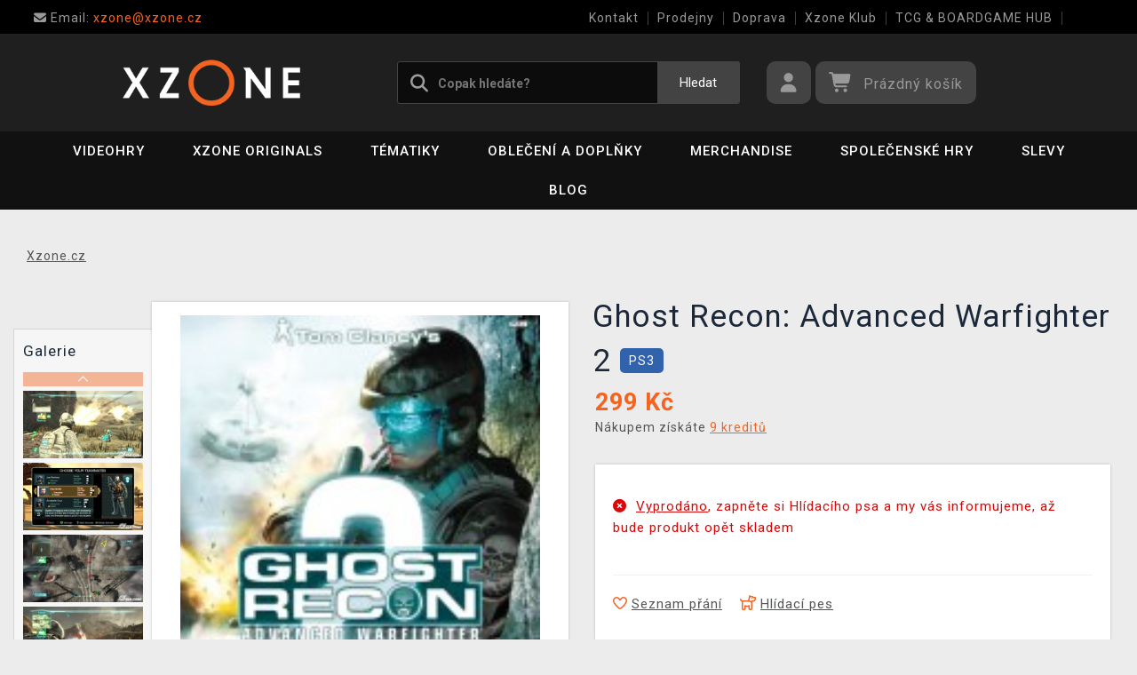

--- FILE ---
content_type: text/html; charset=utf-8
request_url: https://www.xzone.cz/ghost-recon-advanced-warfighter-2-ps3
body_size: 15987
content:
<!DOCTYPE html>
<html xmlns="http://www.w3.org/1999/xhtml" lang="cs" xml:lang="cs" dir="ltr">
<head>
<meta charset="utf-8">
<meta http-equiv="X-UA-Compatible" content="IE=edge">
<meta name="referrer" content="strict-origin-when-cross-origin">
<meta name="viewport" content="width=device-width, initial-scale=1, user-scalable=1, maximum-scale=5, minimum-scale=1">
<meta name="robots" content="all, follow, max-image-preview:large" />
<meta name="author" content="Xzone.cz">
<meta name="copyright" content="Xzone.cz">
<meta name="google-site-verification" content="XSvjMginOaO5bytMbWR1Rz6T9PgNFWXoEz2YF7-8olc">
<title>Ghost Recon: Advanced Warfighter 2 (PS3) - Xzone.cz</title>
<meta name="description" lang="cs" content="Ghost Recon: Advanced Warfighter 2 (PS3)  Pokračování úspěšné taktické akce nabízí vylepšení snad ve všech myslitelných parametrech. Tedy jak po stránce">
<meta name="keywords" lang="cs" content="Ghost Recon Advanced Warfighter 2, GRAW 2, Ghost Recon: Advanced Warfighter II, Ghost Recon Advanced Warfighter II, GRAW II, Tom Clancy's Ghost Recon Advanced Warfighter 2">
<meta property="fb:app_id" content="2405036122882845">
<meta property="og:image" content="https://cdn.xzone.cz/p/valecne/ghost-recon-advanced-warfighter-2/ghost-recon-advanced-warfighter-2-150w.png"><meta property="og:image:width" content="150">
<meta property="og:image:height" content="185">
<meta property="og:type" content="product">
<meta property="og:title" content="Ghost Recon: Advanced Warfighter 2 (PS3) - Xzone.cz">
<meta property="og:description" content="Ghost Recon: Advanced Warfighter 2 (PS3)  Pokračování úspěšné taktické akce nabízí vylepšení snad ve všech myslitelných parametrech. Tedy jak po stránce">
<meta property="og:url" content="https://www.xzone.cz/ghost-recon-advanced-warfighter-2-ps3">
<meta property="mkt" content="">
<meta property="ga" content="G-V3M2TZF602"><meta property="product:price:amount" content="299">
<meta property="product:price:currency" content="CZK">
<meta property="title_wo_store_name" content="Ghost Recon: Advanced Warfighter 2 (PS3)">
<meta property="title_short" content="Ghost Recon: Advanced Warfighter 2 (PS3) - Xzone.cz">
<meta property="description_short" content="Ghost Recon: Advanced Warfighter 2 (PS3)  Pokračování úspěšné taktické akce nabízí vylepšení snad ve všech myslitelných parametrech. Tedy jak po stránce">
<link rel="stylesheet" type="text/css" href="https://cdn.xzone.cz/css/font_awesome_5.8.1.css?v200" nonce="ecdf512e9e42f57d28992d5a4cd20500" />
<link rel="stylesheet" type="text/css" href="https://cdn.xzone.cz/css/bootstrap.css?v200" nonce="ecdf512e9e42f57d28992d5a4cd20500" />	
<link rel="stylesheet" type="text/css" href="https://cdn.xzone.cz/css/jquery-ui.min.css" nonce="ecdf512e9e42f57d28992d5a4cd20500" />
<link rel="stylesheet" type="text/css" href="https://cdn.xzone.cz/css/magnific-popup.css?v200" nonce="ecdf512e9e42f57d28992d5a4cd20500" />
<link rel="stylesheet" type="text/css" href="https://cdn.xzone.cz/css/custom.css?v332" nonce="ecdf512e9e42f57d28992d5a4cd20500" />
<link rel="stylesheet" type="text/css" href="https://cdn.xzone.cz/css/responsive.css?v206" nonce="ecdf512e9e42f57d28992d5a4cd20500" />
<link rel="stylesheet" type="text/css" href="https://cdn.xzone.cz/css/autocomplete.css?v200" nonce="ecdf512e9e42f57d28992d5a4cd20500" />
<link rel="stylesheet" type="text/css" href="https://cdn.xzone.cz/css/cookieconsent.css" nonce="ecdf512e9e42f57d28992d5a4cd20500" />
<link rel="stylesheet" type="text/css" href="https://cdn.xzone.cz/css/owl.carousel.css" nonce="ecdf512e9e42f57d28992d5a4cd20500" />
<link rel="stylesheet" type="text/css" href="https://cdn.xzone.cz/css/product.css?v225" nonce="ecdf512e9e42f57d28992d5a4cd20500" />
<link rel="stylesheet" type="text/css" href="https://cdn.xzone.cz/css/katalog.css?v227" nonce="ecdf512e9e42f57d28992d5a4cd20500" />
<link rel="stylesheet" type="text/css" href="https://cdn.xzone.cz/css/template.css?v206" nonce="ecdf512e9e42f57d28992d5a4cd20500" />
<link rel="apple-touch-icon" href="https://cdn.xzone.cz/images/favicons/apple-touch-icon_0.png">
<link rel="icon" type="image/png" sizes="32x32" href="https://cdn.xzone.cz/images/favicons/favicon-32x32_0.png">
<link rel="icon" type="image/png" sizes="16x16" href="https://cdn.xzone.cz/images/favicons/favicon-16x16_0.png">
<link rel="manifest" href="https://cdn.xzone.cz/images/favicons/site_0.webmanifest">
<link rel="mask-icon" href="https://cdn.xzone.cz/images/favicons/safari-pinned-tab_0.svg" color="#5bbad5">
<meta name="msapplication-TileColor" content="#da532c">
<meta name="theme-color" content="#000000">
</head>
	
	<body class="homepage" itemscope itemtype="https://schema.org/WebSite">
		<meta itemprop="url" content="https://www.xzone.cz/">		
		
	<!-- Header START -->
	<header class="navbar navbar-custom container-full-sm" id="header" search-service="elastic">
					<!-- Vrchni pruh hlavičky START -->
						<div class="header-top">
							<div class="container">
								<div class="row">
									<div class="col-md-6 col-sm-4 col-2"><div class="top-left-link left-side">
											<ul>
												<li class="info-link">
													<a href="mailto:xzone@xzone.cz" title="Email"><i class="fas fa-envelope"></i>
													<span> Email: </span>xzone@xzone.cz</a>
												</li>
											</ul>
										</div>	</div>
									<div class="col-md-6 col-sm-8 col-10">
										<div class="top-right-link right-side">
											<ul>
			
												<li class="info-link-grey">
													<a href="https://www.xzone.cz/contact_us.php" title="Jak nás kontaktovat">Kontakt</a>
												</li>
												<li class="info-link-grey">
													<a href="https://www.xzone.cz/prodejny.php" title="Seznam našich prodejen">Prodejny</a>
												</li>
												<li class="info-link-grey">
													<a href="https://www.xzone.cz/info.php#doprava_a_zpusob_platby" title="Způsoby doručení zboží">Doprava</a>
												</li>
												<li class="info-link-grey">
													<a href="https://www.xzone.cz/xzone-klub" title="Výhody pro registrované zákazníky">Xzone Klub</a>
												</li>
				
												<li class="info-link-grey">
													<a href="https://www.xzone.cz/herna-xzone-brno-klub" title="Herna Magic the Gathering v Brně">TCG & BOARDGAME HUB</a>
												</li>
												<li class="info-link-grey">
													<a href="https://www.xzone.cz/vykup-her.php" title="Výkup her (bazar)">Výkup her (bazar)</a>
												</li>
											</ul>
										</div>
									</div>
								</div>
							</div>
						</div>
						<!-- Vrchni pruh hlavičky END -->
						
				<!-- Prostřední pruh hlavičky START -->
				<div class="header-middle">
					<div class="container">
						<div class="row">
							<div class="col col-md-4 order-1-sm pr-0">
								<div class="header-middle-left">
									<div class="navbar-header">
										<a class="navbar-brand page-scroll" href="https://www.xzone.cz/">
											<img alt="Xzone.cz" title="Xzone.cz" src="https://cdn.xzone.cz/images/logos/logo_xzone_2023.png" class="main_logo" width="220" height="57"	>
											<input type="hidden" id="main_lang" value="cs">
											<input type="hidden" id="jazyk_z_url_s_lomitkem" value="">
											<input type="hidden" id="main_country" value="CZ">
											<input type="hidden" id="main_curr" value="CZK">
											<input type="hidden" id="main_curr_symbol" value="Kč">
											<input type="hidden" id="main_ammount_symbol" value="ks">
											<input type="hidden" id="store_id" value="0">
											<input type="hidden" id="store_name" value="Xzone.cz">
										</a> 
									</div>
								</div>
							</div>
							<div class="col-12 order-3-sm col-sm-12 col-md-4 search-holder">
								<div class="search">
									<div class="search-inner center-sm">
										<div class="row">
											<div class="col-xl-12">
												<div class="search-bg">
													<div class="row">
														<div class="col-12">
																<form method="GET" action="https://www.xzone.cz/katalog.php" id="search_form" itemprop="potentialAction" itemscope itemtype="https://schema.org/SearchAction">
																	<meta itemprop="target" content="https://www.xzone.cz/katalog.php?term={term}">
																	<div class="search-box">
																		<input itemprop="query-input" type="text" id="game" name="term" placeholder="Copak hledáte?" value="" autocomplete="off" maxlength="30">
																		<button id="search_button" title="Hledat" class="btn-grey">Hledat</button>
																		<i class="fas fa-search"></i>
																	</div>
																</form>
														</div>
													</div>
												</div>
											</div>
										</div>
									</div>
								</div>
							</div>
							<div class="col-md-4 order-2-sm right-nav"><div class="right-side header-right-link">
									<ul>
										<li class="account-icon">
											<a class="btn-grey-dark btn" title="Přihlaste se na svůj účet" id="login_btn"> 
												<i class="fas fa-user"></i>
											</a>							
										</li><li class="cart-icon">
										<div id="cart-inner">
											<a id="cartButton" class="btn-grey-dark btn"  rel="nofollow"> 
												<i class="fas fa-shopping-cart"></i>
												<span class="d-none d-lg-inline-block">&nbsp;<span id="cartSum" title="Pro splnění mise jej musíte naplnit">Prázdný košík</span></span>
											</a></div></li>
										<li class="side-toggle">
											<a class="navbar-toggle btn btn-grey collapsed" data-target=".navbar-collapse" id="navbar-toggle" data-toggle="collapse">
												<i class="fas fa-bars"></i>
											</a>
										</li>
									</ul>
								</div>
							</div>
						</div>
					</div>
				</div>
				<!-- Prostřední pruh hlavičky END --><!-- Spodní pruh hlavičky START -->
				<div class="header-bottom">
					<div class="container position-s">
						<div class="header-line">
							<div class="row">
								<div class="col-12 align-center left-sm position-initial">
									<div id="menu" class="navbar-collapse collapse">
										<ul class="nav navbar-nav">
											<li class="level">
												<div class="level-wrap">
												<a class="page-scroll" >Videohry</a>
												<i class="fas fa-plus opener"></i>
												</div>
												<div class="megamenu full mobile-sub-menu">
													<div class="menu-container">
														<div class="megamenu-inner">
															<div class="megamenu-inner-top">
																<div class="row">
																	<div class="col-lg-12">
																		<div class="row">
																			<div class="col-lg-3 level2 "><a href="https://www.xzone.cz/playstation"><span>PlayStation</span></a>
																				<ul class="sub-menu-level2 ">
																					<li class="level3 "><a href="https://www.xzone.cz/playstation-5-ps5-konzole">Konzole</a></li>
																					<li class="level3 "><a href="https://www.xzone.cz/playstation-5-ps5-hry">PS5 hry</a></li>
																					<li class="level3 "><a href="https://www.xzone.cz/playstation-4-ps4-hry">PS4 hry</a></li>
																					<li class="level3 "><a href="https://www.xzone.cz/playstation-5-ps5-hry?sort=date_desc&s=60&page=1&term=&c=718&f=JTdCJTIyZiUyMiUzQSU1QiUyMm1vcmUlM0FwcmVzYWxlJTIyJTVEJTdE">Předobjednávky</a></li>
																					<li class="level3 "><a href="https://www.xzone.cz/playstation-5-ps5-prislusenstvi">Příslušenství</a></li>
																					<li class="level3 "><a href="https://www.xzone.cz/katalog.php?p=1&s=60&term=&sort=price_desc&page=1&f=JTdCJTIyZiUyMiUzQSU1QiUyMjIlM0EyNTk4JTIyJTVEJTdE">PlayStation VR2</a></li>
																					<li class="level3 "><a href="https://www.xzone.cz/katalog.php?s=60&c=863&term=&sort=sells_desc&page=1&f=JTdCJTIyZiUyMiUzQSU1QiU1RCU3RA==">PlayStation Dárkové karty</a></li>
																					<li class="level3 "><a href="https://www.xzone.cz/katalog.php?page=1&c=714&term=&s=60&f=JTdCJTIyZiUyMiUzQSU1QiUyMm1vcmUlM0FiYXphciUyMiU1RCU3RA==">Bazarové hry</a></li>
																					<li class="level3 "><a href="https://www.xzone.cz/vykup-her.php">Výkup her (bazar)</a></li>
																				</ul>
																			</div>
																			<div class="col-lg-3 level2 "><a href="https://www.xzone.cz/nintendo"><span>Nintendo Switch</span></a>
																				<ul class="sub-menu-level2 ">
																					<li class="level3 "><a href="https://www.xzone.cz/nintendo-nintendo-switch-2?sort=date_desc&s=60&page=1&term=&c=1207">Nintendo Switch 2</a></li>
																					<li class="level3 "><a href="https://www.xzone.cz/nintendo-switch-2-switch-2-konzole?sort=date_desc&s=60&page=1&term=&c=1209">Konzole Switch 2</a></li>
																					<li class="level3 "><a href="https://www.xzone.cz/nintendo-switch-switch-konzole?sort=sells_desc&s=60&page=1&term=&c=486">Konzole Switch</a></li>
																					<li class="level3 "><a href="https://www.xzone.cz/nintendo-switch-2-switch-2-hry?sort=date_desc&s=60&page=1&term=&c=1208">Hry na Switch 2</a></li>
																					<li class="level3 "><a href="https://www.xzone.cz/nintendo-switch-switch-hry">Hry na Switch</a></li>
																					<li class="level3 "><a href="https://www.xzone.cz/nintendo-switch-switch-hry?sort=date_desc&s=60&page=1&term=&c=773&f=JTdCJTIyZiUyMiUzQSU1QiUyMm1vcmUlM0FiYXphciUyMiU1RCU3RA==">Bazarové hry</a></li>
																					<li class="level3 "><a href="https://www.xzone.cz/nintendo-switch-switch-hry?sort=date_desc&s=60&page=1&term=&c=773&f=JTdCJTIyZiUyMiUzQSU1QiUyMm1vcmUlM0FwcmVzYWxlJTIyJTVEJTdE">Předobjednávky</a></li>
																					<li class="level3 "><a href="https://www.xzone.cz/nintendo-switch-switch-prislusenstvi?sort=sells_desc&s=60&page=1&term=&c=496">Příslušenství</a></li>
																					<li class="level3 "><a href="https://www.xzone.cz/switch-prislusenstvi-pouzdra-a-obaly?sort=sells_desc&s=60&page=1&term=&c=782">Pouzdra a obaly</a></li>
																					<li class="level3 "><a href="https://www.xzone.cz/vykup-her.php">Výkup her (bazar)</a></li>
																				</ul>
																			</div>
																			<div class="col-lg-3 level2 "><a href="https://www.xzone.cz/pc"><span>PC</span></a>
																				<ul class="sub-menu-level2 ">
																					<li class="level3 "><a href="https://www.xzone.cz/pc-pc-hry?sort=date_desc&s=60&page=1&term=&c=21">Hry (v krabičce)</a></li>
																					<li class="level3 "><a href="https://www.xzone.cz/https://www.xzone.cz/pc-pc-hry-ke-stazeni?sort=date_desc&s=60&term=&c=226&page=1&f=JTdCJTIyZiUyMiUzQSU1QiUyMm1vcmUlM0FzdG9jayUyMiU1RCU3RA==">Hry (ke stažení)</a></li>
																					<li class="level3 "><a href="https://www.xzone.cz/pc-pc-hry?page=1&term=&c=21&s=60&f=JTdCJTIyZiUyMiUzQSU1QiUyMm1vcmUlM0FwcmVzYWxlJTIyJTVEJTdE">Předobjednávky</a></li>
																					<li class="level3 "><a href="https://www.xzone.cz/pc-prislusenstvi?sort=date_desc&s=60&page=1&term=&c=76">Příslušenství</a></li>
																					<li class="level3 "><a href="https://www.xzone.cz/prislusenstvi-podlozky-pod-mys?sort=date_desc&s=60&page=1&term=&c=146">Podložky pod myš</a></li>
																					<li class="level3 "><a href="https://www.xzone.cz/katalog.php?s=30&page=1&c=473&term=">Retro herní konzole</a></li>
																				</ul>
																			</div>
																			<div class="col-lg-3 level2 "><a href="https://www.xzone.cz/xbox"><span>Xbox</span></a>
																				<ul class="sub-menu-level2 ">
																					<li class="level3 "><a href="https://www.xzone.cz/xbox-series-xs-konzole?sort=sells_desc&s=60&page=1&term=&c=677">Konzole</a></li>
																					<li class="level3 "><a href="https://www.xzone.cz/xbox-series-xs-hry?sort=date_desc&s=60&page=1&term=&c=755">Hry</a></li>
																					<li class="level3 "><a href="https://www.xzone.cz/xbox-series-xs-hry?sort=date_desc&s=60&page=1&term=&c=755&f=JTdCJTIyZiUyMiUzQSU1QiUyMm1vcmUlM0FwcmVzYWxlJTIyJTVEJTdE">Předobjednávky</a></li>
																					<li class="level3 "><a href="https://www.xzone.cz/xbox-series-xs-prislusenstvi?sort=date_asc&s=60&page=1&term=&c=678">Příslušenství</a></li>
																					<li class="level3 "><a href="https://www.xzone.cz/katalog.php?page=1&c=715&term=&s=60&f=JTdCJTIyZiUyMiUzQSU1QiUyMm1vcmUlM0FiYXphciUyMiU1RCU3RA==">Bazarové hry</a></li>
																				</ul>
																			</div>
																		</div>
																	</div>
																</div>
															</div>
														</div>
													</div>
												</div>
											</li>
											<li class="level">
												<div class="level-wrap">
												<a class="page-scroll" href="https://www.xzone.cz/katalog.php?s=60&page=1&c=1258&term=">Xzone Originals</a>
												</div>
											</li>
											<li class="level">
												<div class="level-wrap">
												<a class="page-scroll" href="https://www.xzone.cz/tematiky">Tématiky</a>
												<i class="fas fa-plus opener"></i>
												</div>
												<div class="megamenu full mobile-sub-menu">
													<div class="menu-container">
														<div class="megamenu-inner">
															<div class="megamenu-inner-top">
																<div class="row">
																	<div class="col-lg-12">
																		<div class="row">
																			<div class="col-lg-3 level2 "><a href="https://www.xzone.cz/herni"><span>Herní</span></a>
																				<ul class="sub-menu-level2 ">
																					<li class="level3 "><a href="https://www.xzone.cz/kingdomcomedeliverance?sort=date_desc&s=60&term=&page=1&f=JTdCJTIyZiUyMiUzQSU1QiUyMnBsYXRmb3JtYSUzQU1FUkNIJTIyJTJDJTIyMTMlM0E4NDIlMjIlNUQlN0Q=">Kingdom Come: Deliverance II</a></li>
																					<li class="level3 "><a href="https://www.xzone.cz/assassinscreed">Assassins Creed</a></li>
																					<li class="level3 "><a href="https://www.xzone.cz/cyberpunk-21">Cyberpunk 2077</a></li>
																					<li class="level3 "><a href="https://www.xzone.cz/darksouls">Dark Souls</a></li>
																					<li class="level3 "><a href="https://www.xzone.cz/diablo-22">Diablo</a></li>
																					<li class="level3 "><a href="https://www.xzone.cz/doom-22">Doom</a></li>
																					<li class="level3 "><a href="https://www.xzone.cz/fallout-22">Fallout</a></li>
																					<li class="level3 "><a href="https://www.xzone.cz/minecraft-23">Minecraft</a></li>
																					<li class="level3 "><a href="https://www.xzone.cz/pokemon-21">Pokémon</a></li>
																					<li class="level3 "><a href="https://www.xzone.cz/zaklinac-22">Zaklínač</a></li>
																					<li class="level3 "><a href="https://www.xzone.cz/herni">další...</a></li>
																				</ul>
																			</div>
																			<div class="col-lg-3 level2 "><a href="https://www.xzone.cz/filmove"><span>Filmové a Seriálové</span></a>
																				<ul class="sub-menu-level2 ">
																					<li class="level3 "><a href="https://www.xzone.cz/dccomics">DC Comics</a></li>
																					<li class="level3 "><a href="https://www.xzone.cz/disney-21">Disney</a></li>
																					<li class="level3 "><a href="https://www.xzone.cz/harry">Harry Potter</a></li>
																					<li class="level3 "><a href="https://www.xzone.cz/lordoftherings">Lord of the Rings</a></li>
																					<li class="level3 "><a href="https://www.xzone.cz/themandalorian-21">The Mandalorian</a></li>
																					<li class="level3 "><a href="https://www.xzone.cz/marvel-21">Marvel</a></li>
																					<li class="level3 "><a href="https://www.xzone.cz/starwars">Star Wars</a></li>
																					<li class="level3 "><a href="https://www.xzone.cz/strangerthings">Stranger things</a></li>
																					<li class="level3 "><a href="https://www.xzone.cz/zaklinacnetflix-21">Zaklínač</a></li>
																					<li class="level3 "><a href="https://www.xzone.cz/filmove">další...</a></li>
																				</ul>
																			</div>
																			<div class="col-lg-3 level2 "><a href="https://www.xzone.cz/anime"><span>Anime a Manga</span></a>
																				<ul class="sub-menu-level2 ">
																					<li class="level3 "><a href="https://www.xzone.cz/attackontitan">Attack on Titan</a></li>
																					<li class="level3 "><a href="https://www.xzone.cz/deathnote">Death Note</a></li>
																					<li class="level3 "><a href="https://www.xzone.cz/demonslayer">Demon Slayer</a></li>
																					<li class="level3 "><a href="https://www.xzone.cz/dragonballz">Dragon Ball</a></li>
																					<li class="level3 "><a href="https://www.xzone.cz/hunterxhunter"> Hunter x Hunter</a></li>
																					<li class="level3 "><a href="https://www.xzone.cz/jujutsukaisen">Jujutsu Kaisen</a></li>
																					<li class="level3 "><a href="https://www.xzone.cz/myheroacademia">My Hero Academia</a></li>
																					<li class="level3 "><a href="https://www.xzone.cz/naruto-22">Naruto</a></li>
																					<li class="level3 "><a href="https://www.xzone.cz/onepiece">One Piece</a></li>
																					<li class="level3 "><a href="https://www.xzone.cz/anime">další...</a></li>
																				</ul>
																			</div>
																			<div class="col-lg-3 level2 "><a href="https://www.xzone.cz/xzoneoriginals"><span>Xzone Originals</span></a>
																				<ul class="sub-menu-level2 ">
																					<li class="level3 "><a href="https://www.xzone.cz/xzoneoriginals?sort=date_desc&s=60&term=&page=1&f=JTdCJTIyZiUyMiUzQSU1QiUyMjEzJTNBOTEzJTIyJTJDJTIyNSUzQTExOTklMjIlNUQlN0Q=">Parfémy</a></li>
																					<li class="level3 "><a href="https://www.xzone.cz/xzoneoriginals?sort=date_desc&s=60&page=1&term=&f=JTdCJTIyZiUyMiUzQSU1QiUyMjEzJTNBOTEzJTIyJTJDJTIyNSUzQTIxNyUyMiU1RCU3RA==">Ponožky</a></li>
																					<li class="level3 "><a href="https://www.xzone.cz/xzoneedice">Herní edice</a></li>
																					<li class="level3 "><a href="https://www.xzone.cz/katalog.php?p=1&s=60&page=1&term=&f=JTdCJTIyZiUyMiUzQSU1QiUyMjUlM0EzMzQlMjIlMkMlMjIxMyUzQTkxMyUyMiU1RCU3RA==">Piny a odznaky</a></li>
																					<li class="level3 "><a href="https://www.xzone.cz/katalog.php?term=xzone+originals+tričko&s=60&page=1&f=JTdCJTIyZiUyMiUzQSU1QiUyMjEzJTNBOTEzJTIyJTJDJTIyNSUzQTEyNCUyMiU1RCU3RA==">Trička</a></li>
																					<li class="level3 "><a href="https://www.xzone.cz/katalog.php?term=zarámovaný&f=JTdCJTIyZiUyMiUzQSU1QiUyMjEzJTNBOTEzJTIyJTVEJTdE">Zarámované plakáty</a></li>
																					<li class="level3 "><a href="https://www.xzone.cz/xzoneoriginals?sort=date_desc&s=60&page=1&term=&f=JTdCJTIyZiUyMiUzQSU1QiUyMjEzJTNBOTEzJTIyJTJDJTIyNSUzQTgzJTIyJTVEJTdE">Hrnky</a></li>
																					<li class="level3 "><a href="https://www.xzone.cz/katalog.php?term=myš&f=JTdCJTIyZiUyMiUzQSU1QiUyMjEzJTNBOTEzJTIyJTVEJTdE">Podložky pod myš</a></li>
																				</ul>
																			</div>
																		</div>
																	</div>
																</div>
															</div>
														</div>
													</div>
												</div>
											</li>
											<li class="level">
												<div class="level-wrap">
												<a class="page-scroll" href="https://www.xzone.cz/obleceni-a-doplnky">Oblečení a doplňky</a>
												<i class="fas fa-plus opener"></i>
												</div>
												<div class="megamenu full mobile-sub-menu">
													<div class="menu-container">
														<div class="megamenu-inner">
															<div class="megamenu-inner-top">
																<div class="row">
																	<div class="col-lg-12">
																		<div class="row">
																			<div class="col-lg-3 level2 "><a href="https://www.xzone.cz/obleceni-a-doplnky-panske-a-unisex"><span>Pánské a unisex</span></a>
																				<ul class="sub-menu-level2 ">
																					<li class="level3 herni-moda"><a href="https://www.xzone.cz/panske-a-unisex-tricka">Trička</a></li>
																					<li class="level3 herni-moda"><a href="https://www.xzone.cz/mystery-triko-21 ">Mystery tričko</a></li>
																					<li class="level3 herni-moda"><a href="https://www.xzone.cz/panske-a-unisex-mikiny-a-svetry">Mikiny a svetry</a></li>
																					<li class="level3 herni-moda"><a href="https://www.xzone.cz/doplnky-penezenky">Peněženky</a></li>
																					<li class="level3 herni-moda"><a href="https://www.xzone.cz/panske-a-unisex-ponozky">Ponožky</a></li>
																					<li class="level3 herni-moda"><a href="https://www.xzone.cz/panske-a-unisex-ksiltovky">Kšiltovky a snapbacky</a></li>
																					<li class="level3 herni-moda"><a href="https://www.xzone.cz/panske-a-unisex-bundy">Bundy</a></li>
																					<li class="level3 herni-moda"><a href="https://www.xzone.cz/doplnky-kravaty">Kravaty</a></li>
																					<li class="level3 herni-moda"><a href="https://www.xzone.cz/katalog.php?s=60&page=1&c=825&term=">Parfémy</a></li>
																					<li class="level3 herni-moda"><a href="https://www.xzone.cz/katalog.php?c=204&s=60&page=1&term=">Všechno oblečení</a></li>
																				</ul>
																			</div>
																			<div class="col-lg-3 level2 "><a href="https://www.xzone.cz/obleceni-a-doplnky-damske"><span>Dámské</span></a>
																				<ul class="sub-menu-level2 ">
																					<li class="level3 herni-moda"><a href="https://www.xzone.cz/damske-tricka">Trička</a></li>
																					<li class="level3 herni-moda"><a href="https://www.xzone.cz/damske-mikiny-a-svetry">Mikiny a svetry</a></li>
																					<li class="level3 herni-moda"><a href="https://www.xzone.cz/damske-doplnky-penezenky">Peněženky</a></li>
																					<li class="level3 herni-moda"><a href="https://www.xzone.cz/doplnky-nausnice">Náušnice</a></li>
																					<li class="level3 herni-moda"><a href="https://www.xzone.cz/doplnky-kabelky">Kabelky</a></li>
																					<li class="level3 herni-moda"><a href="https://www.xzone.cz/doplnky-parfemy?sort=date_desc&s=60&page=1&term=&c=813&f=JTdCJTIyZiUyMiUzQSU1QiUyMjEwJTNBNTQ3JTIyJTVEJTdE">Parfémy</a></li>
																				</ul>
																			</div>
																			<div class="col-lg-3 level2 "><a href="https://www.xzone.cz/obleceni-a-doplnky-detske"><span>Dětské</span></a>
																				<ul class="sub-menu-level2 ">
																					<li class="level3 herni-moda"><a href="https://www.xzone.cz/detske-tricka?sort=date_desc&s=60&page=1&term=&c=554">Trička</a></li>
																					<li class="level3 herni-moda"><a href="https://www.xzone.cz/katalog.php?term=mikina&f=JTdCJTIyZiUyMiUzQSU1QiUyMjExJTNBMTA4MiUyMiU1RCU3RA==">Mikiny</a></li>
																					<li class="level3 herni-moda"><a href="https://www.xzone.cz/katalog.php?p=1&s=60&f=JTdCJTIyZiUyMiUzQSU1QiUyMjUlM0EyNTExJTIyJTVEJTdE&page=1&term=">Batohy</a></li>
																					<li class="level3 herni-moda"><a href="https://www.xzone.cz/katalog.php?p=1&s=60&f=JTdCJTIyZiUyMiUzQSU1QiUyMjUlM0EyNTE3JTIyJTVEJTdE&page=1&term=">Čepice a šály</a></li>
																					<li class="level3 herni-moda"><a href="https://www.xzone.cz/detske-pyzama?sort=date_desc&s=60&page=1&term=&c=558">Pyžama</a></li>
																					<li class="level3 herni-moda"><a href="https://www.xzone.cz/promo/inspirace-tipy-darky-pro-deti.php">Dárky pro děti</a></li>
																				</ul>
																			</div>
																			<div class="col-lg-3 level2 "><span>Ostatní</span>
																				<ul class="sub-menu-level2 ">
																					<li class="level3 herni-moda"><a href="https://www.xzone.cz/obleceni-a-doplnky-batohy-a-brasny?s=60&term=&c=560&sort=date_desc&page=1&f=JTdCJTIyZiUyMiUzQSU1QiU1RCU3RA==">Batohy a brašny</a></li>
																					<li class="level3 herni-moda"><a href="https://www.xzone.cz/doplnky-klicenky">Klíčenky</a></li>
																					<li class="level3 herni-moda"><a href="https://www.xzone.cz/panske-a-unisex-cepice-a-saly">Čepice a šály</a></li>
																					<li class="level3 herni-moda"><a href="https://www.xzone.cz/doplnky-piny-a-odznaky">Piny a odznaky</a></li>
																					<li class="level3 herni-moda"><a href="https://www.xzone.cz/damske-doplnky-privesky">Přívěsky</a></li>
																					<li class="level3 herni-moda"><a href="https://www.xzone.cz/katalog.php?s=60&page=1&c=810&term=">Deštníky</a></li>
																					<li class="level3 herni-moda"><a href="https://www.xzone.cz/doplnky-papuce">Pantofle a papuče</a></li>
																					<li class="level3 herni-moda"><a href="https://www.xzone.cz/panske-a-unisex-doplnky">Další doplňky</a></li>
																				</ul>
																			</div>
																		</div>
																	</div>
																</div>
															</div>
														</div>
													</div>
												</div>
											</li>
											<li class="level">
												<div class="level-wrap">
												<a class="page-scroll" href="https://www.xzone.cz/herni-predmety">Merchandise</a>
												<i class="fas fa-plus opener"></i>
												</div>
												<div class="megamenu full mobile-sub-menu">
													<div class="menu-container">
														<div class="megamenu-inner">
															<div class="megamenu-inner-top">
																<div class="row">
																	<div class="col-lg-12">
																		<div class="row">
																			<div class="col-lg-3 level2 "><a href="https://www.xzone.cz/herni-predmety-figurky"><span>Figurky</span></a>
																				<ul class="sub-menu-level2 ">
																					<li class="level3 herni-predmety"><a href="https://www.xzone.cz/figurky-pop-figurky">Funko POP! figurky</a></li>
																					<li class="level3 herni-predmety"><a href="https://www.xzone.cz/katalog.php?s=60&page=1&c=1032&term=">Youtooz figurky</a></li>
																					<li class="level3 herni-predmety"><a href="https://www.xzone.cz/figurky-figurky-a-sosky">Figurky a sošky</a></li>
																					<li class="level3 herni-predmety"><a href="https://www.xzone.cz/katalog.php?p=1&s=60&f=JTdCJTIyZiUyMiUzQSU1QiUyMjIlM0EyNTI4JTIyJTVEJTdE&page=1&term=">WOW! Pods (svítící)</a></li>
																					<li class="level3 herni-predmety"><a href="https://www.xzone.cz/figurky-cable-guy-stojanky">Cable guy (stojánky)</a></li>
																					<li class="level3 herni-predmety"><a href="https://www.xzone.cz/figurky-busty-a-velke-sochy">Velké sochy a busty</a></li>
																					<li class="level3 herni-predmety"><a href="https://www.xzone.cz/figurky-akcni-figurky">Akční figurky</a></li>
																					<li class="level3 herni-predmety"><a href="https://www.xzone.cz/figurky-pokladnicky">Pokladničky</a></li>
																					<li class="level3 herni-predmety"><a href="https://www.xzone.cz/figurky-blind-boxy-nahodne">Blind boxy (náhodné)</a></li>
																				</ul>
																			</div>
																			<div class="col-lg-3 level2 "><a href="https://www.xzone.cz/herni-predmety-domacnost"><span>Domácnost</span></a>
																				<ul class="sub-menu-level2 ">
																					<li class="level3 herni-predmety"><a href="https://www.xzone.cz/domacnost-hrnky-a-sklenice">Hrnky a sklenice</a></li>
																					<li class="level3 herni-predmety"><a href="https://www.xzone.cz/domacnost-lampicky">Lampičky a světla</a></li>
																					<li class="level3 herni-predmety"><a href="https://www.xzone.cz/katalog.php?s=60&page=1&c=912&term=">Cestovní hrnky</a></li>
																					<li class="level3 herni-predmety"><a href="https://www.xzone.cz/domacnost-lahve-na-piti">Láhve na pití</a></li>
																					<li class="level3 herni-predmety"><a href="https://www.xzone.cz/domacnost-misky-a-talire">Misky a talíře</a></li>
																					<li class="level3 herni-predmety"><a href="https://www.xzone.cz/domacnost-povleceni-deky-a-rucniky">Povlečení a deky</a></li>
																					<li class="level3 herni-predmety"><a href="https://www.xzone.cz/domacnost-polstare">Polštáře</a></li>
																					<li class="level3 herni-predmety"><a href="https://www.xzone.cz/katalog.php?s=60&page=1&c=1019&term=">Ručníky</a></li>
																					<li class="level3 herni-predmety"><a href="https://www.xzone.cz/domacnost-stojanky-na-ovladac">Stojánky na ovladač</a></li>
																					<li class="level3 herni-predmety"><a href="https://www.xzone.cz/domacnost-rohozky">Rohožky</a></li>
																				</ul>
																			</div>
																			<div class="col-lg-3 level2 "><a href="https://www.xzone.cz/herni-predmety-knihy-a-komiksy"><span>Knihy a komiksy</span></a>
																				<ul class="sub-menu-level2 ">
																					<li class="level3 herni-predmety"><a href="https://www.xzone.cz/katalog.php?s=60&page=1&c=1014&term=">Manga</a></li>
																					<li class="level3 herni-predmety"><a href="https://www.xzone.cz/knihy-a-komiksy-komiksy">Komiksy</a></li>
																					<li class="level3 herni-predmety"><a href="https://www.xzone.cz/knihy-a-komiksy-artbooky">Artbooky</a></li>
																					<li class="level3 herni-predmety"><a href="https://www.xzone.cz/knihy-a-komiksy-beletrie">Beletrie a další</a></li>
																					<li class="level3 herni-predmety"><a href="https://www.xzone.cz/knihy-a-komiksy-herni-prirucky-a-pruvodci">Herní příručky a průvodci</a></li>
																					<li class="level3 herni-predmety"><a href="https://www.xzone.cz/knihy-a-komiksy-kucharky?sort=date_desc&s=60&page=1&term=&c=914">Kuchařky</a></li>
																				</ul>
																			</div>
																			<div class="col-lg-3 level2 "><span>Ostatní</span>
																				<ul class="sub-menu-level2 ">
																					<li class="level3 herni-predmety"><a href="https://www.xzone.cz/katalog.php?s=60&page=1&c=1024&term=">Adventní kalendáře</a></li>
																					<li class="level3 herni-predmety"><a href="https://www.xzone.cz/herni-predmety-soundtracky?s=60&page=1&term=&c=853">Soundtracky na vinylu</a></li>
																					<li class="level3 herni-predmety"><a href="https://www.xzone.cz/katalog.php?s=30&page=1&c=1071&term=">Výhodné dárkové sety</a></li>
																					<li class="level3 herni-predmety"><a href="https://www.xzone.cz/katalog.php?p=1&s=60&f=JTdCJTIyZiUyMiUzQSU1QiUyMjIlM0EyNTEwJTIyJTVEJTdE&page=1&term=">Poškozený obal (a snížená cena)</a></li>
																					<li class="level3 herni-predmety"><a href="https://www.xzone.cz/herni-predmety-plakaty">Plakáty a obrazy</a></li>
																					<li class="level3 herni-predmety"><a href="https://www.xzone.cz/spolecenske-hry-puzzle">Puzzle</a></li>
																					<li class="level3 herni-predmety"><a href="https://www.xzone.cz/herni-predmety-hracky-a-plysaci?s=60&term=&c=150&sort=date_desc&page=1&f=JTdCJTIyZiUyMiUzQSU1QiU1RCU3RA==">Plyšáci a hračky</a></li>
																					<li class="level3 herni-predmety"><a href="https://www.xzone.cz/herni-predmety-drevene-stavebnice">Dřevěné stavebnice</a></li>
																					<li class="level3 herni-predmety"><a href="https://www.xzone.cz/doplnky-kalendare">Kalendáře</a></li>
																					<li class="level3 herni-predmety"><a href="https://www.xzone.cz/katalog.php?p=1&s=60&term=&page=1&f=JTdCJTIyZiUyMiUzQSU1QiUyMnBsYXRmb3JtYSUzQU1FUkNIJTIyJTJDJTIyMiUzQTI5MiUyMiU1RCU3RA==">Anime merchandise</a></li>
																					<li class="level3 herni-predmety"><a href="https://www.xzone.cz/doplnky-samolepky-a-magnety">Samolepky a magnety</a></li>
																					<li class="level3 herni-predmety"><a href="https://www.xzone.cz/herni-predmety-darkove-poukazy?sort=date_asc&s=60&page=1&term=&c=989">Dárkové Xzone poukazy</a></li>
																				</ul>
																			</div>
																		</div>
																	</div>
																</div>
															</div>
														</div>
													</div>
												</div>
											</li>
											<li class="level">
												<div class="level-wrap">
												<a class="page-scroll" href="https://www.xzone.cz/spolecenske-hry">Společenské hry</a>
												<i class="fas fa-plus opener"></i>
												</div>
												<div class="megamenu full mobile-sub-menu">
													<div class="menu-container">
														<div class="megamenu-inner">
															<div class="megamenu-inner-top">
																<div class="row">
																	<div class="col-lg-12">
																		<div class="row">
																			<div class="col-lg-3 level2 "><a href="https://www.xzone.cz/spolecenske-hry-deskove-hry"><span>Deskové a karetní hry</span></a>
																				<ul class="sub-menu-level2 ">
																					<li class="level3 deskove-hry"><a href="https://www.xzone.cz/spolecenske-hry-karetni-hry?sort=date_desc&s=60&page=1&term=&c=113">Karetní hry</a></li>
																					<li class="level3 deskove-hry"><a href="https://www.xzone.cz/deskove-hry-party-hry?sort=date_desc&s=60&page=1&term=&c=786">Párty hry</a></li>
																					<li class="level3 deskove-hry"><a href="https://www.xzone.cz/deskove-hry-strategicke-hry?sort=date_desc&s=60&page=1&term=&c=788">Strategické hry</a></li>
																					<li class="level3 deskove-hry"><a href="https://www.xzone.cz/deskove-a-karetni-hry-pribehovekampanove?sort=date_desc&s=60&page=1&term=&c=1186">Příběhové/Kampaňové hry</a></li>
																					<li class="level3 deskove-hry"><a href="https://www.xzone.cz/deskove-hry-rodinne-hry?sort=date_desc&s=60&page=1&term=&c=787">Rodinné hry</a></li>
																					<li class="level3 deskove-hry"><a href="https://www.xzone.cz/deskove-a-karetni-hry-solo-hry?sort=date_desc&s=60&page=1&term=&c=1188">Hry pro jednoho</a></li>
																					<li class="level3 deskove-hry"><a href="https://www.xzone.cz/deskove-a-karetni-hry-hry-pro-dva?sort=date_desc&s=60&page=1&term=&c=1189">Hry pro dva</a></li>
																					<li class="level3 deskove-hry"><a href="https://www.xzone.cz/deskove-a-karetni-hry-podle-temat?sort=date_desc&s=60&page=1&term=&c=1190">Podle témat</a></li>
																				</ul>
																			</div>
																			<div class="col-lg-3 level2 "><a href="https://www.xzone.cz/spolecenske-hry-sberatelske-hry"><span>Sběratelské hry</span></a>
																				<ul class="sub-menu-level2 ">
																					<li class="level3 deskove-hry"><a href="https://www.xzone.cz/sberatelske-hry-pokemon-tcg?s=60&term=&c=725&sort=date_desc&page=1&f=JTdCJTIyZiUyMiUzQSU1QiU1RCU3RA==">Pokémon TCG</a></li>
																					<li class="level3 deskove-hry"><a href="https://www.xzone.cz/sberatelske-hry-magic-the-gathering?s=60&term=&c=724&sort=date_desc&page=1&f=JTdCJTIyZiUyMiUzQSU1QiU1RCU3RA==">Magic: The Gathering</a></li>
																					<li class="level3 deskove-hry"><a href="https://www.xzone.cz/sberatelske-hry-one-piece-tcg?sort=date_desc&s=60&page=1&term=&c=1058">One Piece TCG</a></li>
																					<li class="level3 deskove-hry"><a href="https://www.xzone.cz/sberatelske-hry-riftbound-league-of-legends-tcg?sort=date_desc&s=60&page=1&term=&c=1206">Riftbound TCG</a></li>
																					<li class="level3 deskove-hry"><a href="https://www.xzone.cz/sberatelske-hry-lorcana-tcg?sort=date_desc&s=60&page=1&term=&c=1038">Lorcana TCG</a></li>
																					<li class="level3 deskove-hry"><a href="https://www.xzone.cz/sberatelske-hry-star-wars-unlimited?sort=date_desc&s=60&page=1&term=&c=1040">Star Wars: Unlimited</a></li>
																					<li class="level3 deskove-hry"><a href="https://www.xzone.cz/sberatelske-hry-altered-tcg?sort=date_desc&s=60&page=1&term=&c=1080">Altered TCG</a></li>
																					<li class="level3 deskove-hry"><a href="https://www.xzone.cz/sberatelske-hry-flesh-and-blood-tcg?sort=date_desc&s=60&page=1&term=&c=916">Flesh and Blood</a></li>
																				</ul>
																			</div>
																			<div class="col-lg-3 level2 "><a href="https://www.xzone.cz/spolecenske-hry-figurkove-hry-wargaming"><span>Figurkové hry a D&D</span></a>
																				<ul class="sub-menu-level2 ">
																					<li class="level3 deskove-hry"><a href="https://www.xzone.cz/figurkove-hry-wargaming-warhammer-40000?sort=date_desc&s=60&page=1&term=&c=1092">Warhammer 40,000</a></li>
																					<li class="level3 deskove-hry"><a href="https://www.xzone.cz/figurkove-hry-wargaming-age-of-sigmar?sort=date_desc&s=60&page=1&term=&c=1132">Age of Sigmar</a></li>
																					<li class="level3 deskove-hry"><a href="https://www.xzone.cz/figurkove-hry-wargaming-the-horus-heresy?sort=date_desc&s=60&page=1&term=&c=1138">The Horus Heresy</a></li>
																					<li class="level3 deskove-hry"><a href="https://www.xzone.cz/figurkove-hry-wargaming-the-old-world?sort=date_desc&s=60&page=1&term=&c=1139">The Old World</a></li>
																					<li class="level3 deskove-hry"><a href="https://www.xzone.cz/figurkove-hry-wargaming-middleearth?sort=date_desc&s=60&page=1&term=&c=1140">Middle-earth</a></li>
																					<li class="level3 deskove-hry"><a href="https://www.xzone.cz/dungeons-dragons?sort=date_desc&s=60&page=1&term=&c=1239">Dungeons & Dragons</a></li>
																					<li class="level3 deskove-hry"><a href="https://www.xzone.cz/figurkove-hry-wargaming-casopisy">Časopisy</a></li>
																					<li class="level3 deskove-hry"><a href="https://www.xzone.cz/figurkove-hry-wargaming-knihy-a-indexy">Knihy a indexy</a></li>
																				</ul>
																			</div>
																			<div class="col-lg-3 level2 "><a href="https://www.xzone.cz/spolecenske-hry-doplnky"><span>Doplňky</span></a>
																				<ul class="sub-menu-level2 ">
																					<li class="level3 deskove-hry"><a href="https://www.xzone.cz/doplnky-hraci-kostky">Hrací kostky</a></li>
																					<li class="level3 deskove-hry"><a href="https://www.xzone.cz/doplnky-obaly-a-krabicky-na-karty">Obaly a krabičky na karty</a></li>
																					<li class="level3 deskove-hry"><a href="https://www.xzone.cz/doplnky-herni-podlozky?sort=date_desc&s=60&page=1&term=&c=985">Herní podložky</a></li>
																					<li class="level3 deskove-hry"><a href="https://www.xzone.cz/doplnky-stojany-a-poradace">Alba a pořadače</a></li>
																					<li class="level3 deskove-hry"><a href="https://www.xzone.cz/spolecenske-hry-barvy-a-modelarstvi">Barvy a modelářství</a></li>
																				</ul>
																			</div>
																		</div>
																	</div>
																</div>
																<div class="row nav-banner-holder">
																	<div>
																		<div class="sub-menu-img">
																			<a href="https://www.xzone.cz/sberatelske-hry-magic-the-gathering?s=60&term=&c=724&sort=date_desc&page=1&f=JTdCJTIyZiUyMiUzQSU1QiU1RCU3RA=="> 
																				<img src="https://www.xzone.cz/images/big/hlavicka-magic-the-gathering_113505_1920.webp" alt="Hlavička: Magic: The Gathering" width="470" height="82" loading="lazy"> 
																			</a>
																		</div>
																	</div>
																	<div>
																		<div class="sub-menu-img">
																			<a href="https://www.xzone.cz/sberatelske-hry-lorcana-tcg?sort=date_desc&s=60&page=1&term=&c=1038"> 
																				<img src="https://www.xzone.cz/images/big/hlavicka-lorcana_112755_1920.webp" alt="Hlavička: Lorcana" width="470" height="82" loading="lazy"> 
																			</a>
																		</div>
																	</div></div>
															</div>
														</div>
													</div>
												</div>
											</li>
											<li class="level">
												<div class="level-wrap">
												<a class="page-scroll" href="https://www.xzone.cz/katalog.php?f=JTdCJTIyZiUyMiUzQSU1QiUyMm1vcmUlM0FkaXNjb3VudCUyMiU1RCU3RA==&s=60&page=1&term=">SLEVY</a>
												</div>
											</li>
											<li class="level">
												<div class="level-wrap">
												<a class="page-scroll" href="https://www.xzone.cz/blog">BLOG</a>
												</div>
											</li>
											<li class="level d-block d-lg-none">
												<a class="level-wrap page-scroll wo_submenu" href="https://www.xzone.cz/contact_us.php">Kontakt</a>
											</li><li class="level d-block d-lg-none"><a class="level-wrap page-scroll wo_submenu" href="https://www.xzone.cz/prodejny.php">Prodejny</a></li><li class="level d-block d-lg-none"><a class="level-wrap page-scroll wo_submenu" href="https://www.xzone.cz/info.php#doprava_a_zpusob_platby">Doprava</a></li><li class="level d-block d-lg-none"><a class="level-wrap page-scroll wo_submenu" href="https://www.xzone.cz/xzone-klub">Xzone Klub</a></li><li class="level d-block d-lg-none"><a class="level-wrap page-scroll wo_submenu" href="https://www.xzone.cz/herna-xzone-brno-klub">TCG & BOARDGAME HUB</a></li><li class="level d-block d-lg-none"><a class="level-wrap page-scroll wo_submenu" href="https://www.xzone.cz/vykup-her.php">Výkup her (bazar)</a></li>						</ul>
									</div>
								</div>
							</div>
						</div>
					</div>
				</div>
				<!-- Spodní pruh hlavičky END -->
			</header>
			<!-- Header END -->
	<!-- Wrapper START  -->
		<div class="main">
			<!-- BODY -->
			<div class="container">
				
				<div class="row pt-40 pb-40 breadcrumbs">
					<div class="col">
						<ul itemscope itemtype="https://schema.org/BreadcrumbList" class="breadcrumb_ul">
						<li itemprop="itemListElement" itemscope itemtype="https://schema.org/ListItem">
							<a itemprop="item" href="https://www.xzone.cz/"><span itemprop="name">Xzone.cz</span></a>
							<meta itemprop="position" content="1">
						</li>
    					</ul>
    				</div>
    			</div>				<div class="row mb-60" itemscope itemtype="http://schema.org/Product">
					<div class="col-xxl-8 offset-xxl-2">
						<div class="row">
							<div class="col-xl-6 col-lg-6 col-md-5 mb-40">
								<div class="row" id="gallery-wrapper">
									<div class="col-xl-3 col-lg-3 d-none d-lg-block nopadd"><div class="screenshots"><h4>Galerie</h4><button class="btn btn-color btn-sm btn-block btn-arrow disabled" id="btn-arrow-up"><i class="far fa-chevron-up"></i></button><ul class="screenshots_holder"><li class="current"><a href="https://cdn.xzone.cz/p/ps3/ghost-recon-advanced-warfighter-2/ghost-recon-advanced-warfighter-2-960w.jpg"><img src="https://cdn.xzone.cz/p/ps3/ghost-recon-advanced-warfighter-2/ghost-recon-advanced-warfighter-2-160w.jpg" alt="Ghost Recon: Advanced Warfighter 2 (PS3)" width="160" height="90" loading="lazy" /></a></li><li ><a href="https://cdn.xzone.cz/p/ps3/ghost-recon-advanced-warfighter-2/graw-2-960w.jpg"><img src="https://cdn.xzone.cz/p/ps3/ghost-recon-advanced-warfighter-2/graw-2-160w.jpg" alt="Ghost Recon: Advanced Warfighter 2 (PS3)" width="160" height="90" loading="lazy" /></a></li><li ><a href="https://cdn.xzone.cz/p/ps3/ghost-recon-advanced-warfighter-2/ghost-recon-advanced-warfighter-ii-960w.jpg"><img src="https://cdn.xzone.cz/p/ps3/ghost-recon-advanced-warfighter-2/ghost-recon-advanced-warfighter-ii-160w.jpg" alt="Ghost Recon: Advanced Warfighter 2 (PS3)" width="160" height="90" loading="lazy" /></a></li><li ><a href="https://cdn.xzone.cz/p/ps3/ghost-recon-advanced-warfighter-2/ghost-recon-advanced-warfighter-ii-644-960w.jpg"><img src="https://cdn.xzone.cz/p/ps3/ghost-recon-advanced-warfighter-2/ghost-recon-advanced-warfighter-ii-644-160w.jpg" alt="Ghost Recon: Advanced Warfighter 2 (PS3)" width="160" height="90" loading="lazy" /></a></li><li ><a href="https://cdn.xzone.cz/p/ps3/ghost-recon-advanced-warfighter-2/graw-ii-960w.jpg"><img src="https://cdn.xzone.cz/p/ps3/ghost-recon-advanced-warfighter-2/graw-ii-160w.jpg" alt="Ghost Recon: Advanced Warfighter 2 (PS3)" width="160" height="90" loading="lazy" /></a></li><li ><a href="https://cdn.xzone.cz/p/ps3/ghost-recon-advanced-warfighter-2/tom-clancys-ghost-recon-advanced-warfighter-2-960w.jpg"><img src="https://cdn.xzone.cz/p/ps3/ghost-recon-advanced-warfighter-2/tom-clancys-ghost-recon-advanced-warfighter-2-160w.jpg" alt="Ghost Recon: Advanced Warfighter 2 (PS3)" width="160" height="90" loading="lazy" /></a></li><li ><a href="https://cdn.xzone.cz/p/ps3/ghost-recon-advanced-warfighter-2/ghost-recon-advanced-warfighter-2-96-960w.jpg"><img src="https://cdn.xzone.cz/p/ps3/ghost-recon-advanced-warfighter-2/ghost-recon-advanced-warfighter-2-96-160w.jpg" alt="Ghost Recon: Advanced Warfighter 2 (PS3)" width="160" height="90" loading="lazy" /></a></li><li ><a href="https://cdn.xzone.cz/p/ps3/ghost-recon-advanced-warfighter-2/ghost-recon-advanced-warfighter-2-434-960w.jpg"><img src="https://cdn.xzone.cz/p/ps3/ghost-recon-advanced-warfighter-2/ghost-recon-advanced-warfighter-2-434-160w.jpg" alt="Ghost Recon: Advanced Warfighter 2 (PS3)" width="160" height="90" loading="lazy" /></a></li></ul><button class="btn btn-color btn-sm btn-block btn-arrow" id="btn-arrow-down"><i class="far fa-chevron-down"></i></button></div></div>									<div class="col-xl-9 col-lg-9 col-md-12 offset-md-0 col-8 offset-2 align-self-center big_image_holder">
										<!-- Holder pro stickery  -->
										<div class="circle-holder">
																					</div>
										<!-- Cover hry -->
										<a href="https://cdn.xzone.cz/p/valecne/ghost-recon-advanced-warfighter-2/ghost-recon-advanced-warfighter-2-375w.png" itemprop="image" ><img src="https://cdn.xzone.cz/p/valecne/ghost-recon-advanced-warfighter-2/ghost-recon-advanced-warfighter-2-375w.png" width="162" height="200" srcset="https://cdn.xzone.cz/p/valecne/ghost-recon-advanced-warfighter-2/ghost-recon-advanced-warfighter-2-60w.png 60w,https://cdn.xzone.cz/p/valecne/ghost-recon-advanced-warfighter-2/ghost-recon-advanced-warfighter-2-150w.png 150w,https://cdn.xzone.cz/p/valecne/ghost-recon-advanced-warfighter-2/ghost-recon-advanced-warfighter-2-375w.png 375w" alt="Ghost Recon: Advanced Warfighter 2 (PS3)" class="product_image" data-media-files-id="173941"></a>									</div>
								</div>
							</div>
							<div class="col-xl-6 col-lg-6 col-md-7 product_info_holder">
								<!-- Nadpis + platforma -->
								<h1 class="product_heading" itemprop="name">
									Ghost Recon: Advanced Warfighter 2																		<div class="stickers">
										<div class="ps3">PS3</div>									</div>
									                                    								</h1>
								<!-- Hodnocení -->
                                								<!-- Price holder -->
								<div itemprop="offers" class="offers" itemscope itemtype="http://schema.org/Offer">
									<div class="price-box">
                                    										<span class="price">
											<span itemprop="price" content="299.00">299</span>
											<span itemprop="priceCurrency" content="CZK">Kč</span>
																																</span>
										<del class="price old-price">
                                                                                   </del>
                                    									</div>
									
									<div class="info-text extra-info">
																				<span class="hidden" itemprop="priceValidUntil">2026-02-17T14:57:54+01:00"></span><span>Nákupem získáte <a href="https://www.xzone.cz/info.php#xzone_kredity" target="_blank" class="orange_link">9 kreditů</a></span>										<span itemprop="itemCondition" itemtype="http://schema.org/OfferItemCondition" content="http://schema.org/NewCondition"></span>
									</div>
									<span class="hidden" itemprop="url">https://www.xzone.cz/ghost-recon-advanced-warfighter-2-ps3</span>
									<span class="hidden" itemprop="availability" href="http://schema.org/SoldOut">SoldOut</span>
									<span class="hidden" itemprop="availabilityStarts" href="https://schema.org/availabilityStarts">0000-00-00</span>
									<div itemprop="hasMerchantReturnPolicy" itemtype="https://schema.org/MerchantReturnPolicy" itemscope>
									<meta itemprop="applicableCountry" content="CZ" />
									<meta itemprop="returnPolicyCategory" content="https://schema.org/MerchantReturnFiniteReturnWindow" />
									<meta itemprop="merchantReturnDays" content="14" />
									<meta itemprop="returnMethod" content="https://schema.org/ReturnByMail" />
									<meta itemprop="returnFees" content="https://schema.org/FreeReturn" />
									</div>
									<div itemprop="shippingDetails" itemtype="https://schema.org/OfferShippingDetails" itemscope>
										<div itemprop="shippingRate" itemtype="https://schema.org/MonetaryAmount" itemscope>
											<meta itemprop="value" content="54" />
											<meta itemprop="currency" content="CZK" />
										</div>
										<div itemprop="shippingDestination" itemtype="https://schema.org/DefinedRegion" itemscope>
											<meta itemprop="addressCountry" content="CZ" />
										</div>									
									</div>								</div>
																<!-- Box s dostupností a vložení do košíku  -->
								<div class="white-block-product mb-30 buy_box">
									<div class="row">
										<div class="col-12">
											<!-- Ostatní dostupné verze produktu -->
																						<ul class="dostupnost_holder">
												<li class="/*dostupnost_block*/ red_text"><i class="fas fa-times-circle"></i>&nbsp<a data-mfp-src="https://www.xzone.cz/inc/objednavky/kosik_funkce.php?echo=stock&kod=12555" rel="nofollow" class="ajax-popup-link red_text">Vyprodáno</a>, zapněte si Hlídacího psa a my vás informujeme, až bude produkt opět skladem</li>											</ul>
										</div>
									</div>
									
									<div class="row"><div class="col-12"><hr class="mtb-20"><ul class="product_action_buttons mb-0"><li><a data-kod="12555" title="Seznam přání" 
                                        class="text-decoration-underline grey_text font15" id="wishlist_login"><i class="far font16 fa-heart mr-1 orange_text">
                                        </i>Seznam přání</a></li><li><a data-kod="12555" id="watchdog_login" title="Hlídací pes" 
                                        class="text-decoration-underline grey_text font15"><i class="far font16 fa-dog mr-1 orange_text">
                                        </i>Hlídací pes</a></li></ul"></div></div>								</div>
                                <!-- END BUY BOX -->
                                
			<!--  Výhody blok START  -->
			<div class="row vyhody-block mb-30">
					<div class="col-3 justify-content-center d-flex">
						<div class="align-items-center justify-content-start d-flex flex-column text-center">
							<div class="vyhody-icon">
								<i class="far fa-store-alt"></i>
							</div>	
							<div class="">
								<div class="ser-title">Osobní odběr</div>
								<div class="ser-subtitle"><b class="orange_text">zdarma</b></div>
							</div>
						</div>
					</div>
					<div class="col-3 justify-content-center d-flex">
						<div class="align-items-center justify-content-start d-flex flex-column text-center">
							<div class="vyhody-icon">
								<i class="far fa-shield-check"></i>
							</div>	
							<div class="">
								<div class="ser-title"><b class="orange_text">24 let</b></div>
								<div class="ser-subtitle">zkušeností</div>
							</div>
						</div>
					</div>
					<div class="col-3 justify-content-center d-flex">
						<div class="align-items-center justify-content-start d-flex flex-column text-center">
							<div class="vyhody-icon">
								<img src="https://cdn.xzone.cz/images/icons/shoproku_icon.svg" width="30" height="30" alt="Naše výhody" />
							</div>	
							<div class="">
								<div class="ser-title"><b class="orange_text">8x vítěz</b></div>
								<div class="ser-subtitle">Ceny kvality</div>
							</div>
						</div>
					</div>
					<div class="col-3 justify-content-center d-flex">
						<div class="align-items-center justify-content-start d-flex flex-column text-center">
							<div class="vyhody-icon">
								<i class="far fa-hand-holding-box"></i>
							</div>	
							<div class="">
								<div class="ser-title"><b class="orange_text">5000</b></div>
								<div class="ser-subtitle">výdejen</div>
							</div>
						</div>
					</div>
			</div>
			<!--  Výhody blok END  -->                                								<!-- Štítky a ostatní info -->
								<div class="info-text tags-holder">
									<span><b>Doporučený věk</b>: Od 12 let</span><br/><span><b>Štítky</b>: <a href="https://www.xzone.cz/katalog.php?p=1&s=30&f=JTdCJTIyZiUyMiUzQSU1QiUyMjIlM0ExJTIyJTVEJTdE" class="tag_link">FPS</a>, <a href="https://www.xzone.cz/katalog.php?p=1&s=30&f=JTdCJTIyZiUyMiUzQSU1QiUyMjIlM0ExMjElMjIlNUQlN0Q=" class="tag_link">Taktické</a></span><br/><span><b>Kód produktu</b>: 12555</span><br/><span class="hidden" itemprop="gtin13">3307210250223</span>									<span class="hidden" itemprop="sku">12555</span>
									<span class="hidden" itemprop="mpn">12555</span>
									<span class="hidden" itemprop="brand" itemscope itemtype="http://schema.org/Brand"><span itemprop="name">conquest</span></span>
								</div>
								<!-- Ostatní dostupné platformy -->
																<!-- Pokud hru vykupujeme -->
															</div>
						</div>
												
						
												<!-- Záložky -->
						<div class="row">
							<div class="col-12">
								<div class="product-detail-tab">
				                  	<div class="row">
				                    	<div class="col-md-12">
				                      		<div id="tabs">
				                        		<ul class="nav nav-tabs">
					                          		<li>
					                          			<a class="tab-description selected" id="description" title="Popis">Popis</a>
					                          		</li>
					                          		<li>
					                          			<a class="tab-discussion" id="discussion" title="Diskuze">Diskuze (2)</a>
					                          		</li>
					                          		<li>
					                          			<a class="tab-reviews" id="reviews" title="Recenze">Recenze (0)</a>
					                          		</li>
					                        	</ul>
				                      		</div>
				                      		<div id="items">
				                        		<div class="tab_content white-block">
						                         	<ul>
						                            	<li>
						                              		<div class="items-description selected">
						                                		<div class="popis" itemprop="description">
						                                			<div class="row">
						                                										                                				<div class="col description-full">
						                                					<p>Pokračování úspěšné taktické akce nabízí vylepšení snad ve všech myslitelných parametrech. Tedy jak po stránce audiovizuální, tak samotné hratelnosti. Taktické dispozice nyní umožní komplexnější kooperaci s průzkumnými sondami, se vzdušnými silami, jako jsou helikoptéry a letouny, nemluvě o důležitém pozemním transportéru. Do týmu přibude medik, který dokáže postavit na nohy celou jednotku. Příběh GRAW 2 po roce naváže na události jedničky, takže se opět dostanete do krizové americko-mexické pohraniční oblasti, v níž se znovu formuje militantní rebelská organizace, proti níž máte bojovat nejenom ve městech a přilehlém okolí. Protentokrát nečekejte liduprázdné ulice, má se tu vyskytovat něco civilistů oživujících zdejší obrazy, ve kterých bude mimořádně důležitá obhlídka terénu, resp. kvalitně provedený průzkum. Onen v textu výše naznačený transportér označovaný jako MULE poslouží jednak jako obrněný štít a druhak pro doplnění munice, eventuálně výměnu zbraní. Chytré! Letadla na vámi vyznačené místo zase promptně shodí bombu, přičemž míra destrukce má být nejenom větší, než tomu bylo v předešlé hře, ale také mnohem lépe zpracovaná. Nádherné výbuchy, oheň, spektakulární kouř, odlétávající částečky a podobné grafické efekty, na které lze opět nahlížet buď ve first-person nebo third-person perspektivě. Změna perspektivy přichází na scénu i v momentech, kdy se můžete dívat na dění prostřednictvím průzkumných sond, potažmo MULE, samozřejmě, že o oba klíčové prostředky můžete při troše neopatrnosti přijít. Mluví se o větší porci taktického hraní vycházejícího z lepší AI oponentů, resp. jejich agresivnějšího stylu konfrontace, s čímž souvisí, že v rukách se jim objeví o poznání ničivější zbraně. Nezbytná multiplayerová vložka (16 lidí), s větší porcí možností, než dříve.</p>                                                                            						                                				</div>
						                                			</div>
						                                		</div>
						                              		</div>
						                            	</li>
						                            	<li>
						                              		<div class="items-discussion">
						                                		<div class="diskuze">
						                                			<div class="row">
																	                                                                        <div class="col-12">
                                                                            <h3>Diskuze dočasně vypnuta</h3>
                                                                            <p>Své dotazy k objednávkám prosím směřujte na email <a class="orange_link" href="mailto:xzone@xzone.cz">xzone@xzone.cz</a>. Děkujeme.</p>
                                                                        </div>
                                                                    														            </div>
						                                			<div class="comments-area">
						                                				<div class="heading-part line-bottom mt-10 pb-20">
																			<h2 class="main_title heading">Komentáře<span> (2)</span></h2>
																		</div>
												                        <ul class="comment-list">
												                        
												                       		<li id="diskuze-199214" class=" ">
												                           		 <div class="comment-detail">
												                              		<div class="user-name">
												                              			carlos												                              		</div>
												                              		<div class="post-info">
												                                		<ul>
												                                  			<li>15.10.2009 18:15:43</li>
																																	                                		</ul>
												                              		</div>
												                              		<p>
												                              			ty jo to je taky brutální střílečka												                              		</p>
												                            	</div>
												                          	</li>
												                       	
												                       		<li id="diskuze-196871" class=" ">
												                           		 <div class="comment-detail">
												                              		<div class="user-name">
												                              			Papája												                              		</div>
												                              		<div class="post-info">
												                                		<ul>
												                                  			<li>10.1.2008 17:55:17</li>
																																	                                		</ul>
												                              		</div>
												                              		<p>
												                              			omg nejvetsi parba dostal sem tuhe hru dneska 10.1 2008 fakt doporuciji:)spousta moznosti v singlu i multaku:)												                              		</p>
												                            	</div>
												                          	</li>
												                       													                        </ul>
											                      	</div>
						                                		</div>
						                              		</div>
						                            	</li>
						                            	<li>
																	<div class="items-reviews">
																		<div class="mb-30">
																			<div class="heading-part line-bottom mt-10 pb-20 align-items-md-center d-flex flex-column flex-sm-row">
																				<h2 class="main_title heading">Recenze																					<span> (0)</span>
																					<div class="star-holder d-inline ml-2"><i class="far fa-star"></i><i class="far fa-star"></i><i class="far fa-star"></i><i class="far fa-star"></i><i class="far fa-star"></i></div>
																				</h2>
																				<div class="d-inline-flex flex-grow-1 justify-content-md-end">
                                                                                   																				</div>
																			</div>
																		</div>
																		<div class="row">
																			<div class="col-12">
																																							</div>
																		</div>
																	</div>
																</li>
						                          	</ul>
				                        		</div>
				                      		</div>
				                   		</div>
				                  	</div>
				                </div>
							</div>
						</div>
											</div>
				</div>
			</div>
            <div class="modal fade" tabindex="-1" id="pridat_hodnoceni" role="dialog">
                <div class="modal-dialog" role="document">
                    <div class="modal-content">
                    </div>
                </div>
            </div>
            <div class="modal" tabindex="-1" id="wishlist_modal" role="dialog">
                <div class="modal-dialog modal-dialog-centered" role="document">
                    <div class="modal-content">
                    </div>
                </div>
            </div>
			<!-- Šipka -->
			<div class="scroll-top">
				<div class="scrollup"></div>
			</div>
		</div>
		<!-- Instagram feed -->
		<div class="container-fluid">
			<div class="row">
				<div class="col">
					<div class="heading-part line-bottom mbi-30">
						<h2 class="main_title heading">
							<span>Sledujte nás na instagramu</span>
						</h2>
					</div>
					<div class="row" id="instafeed">
					<div class='col-4 col-lg-2'><a target='_blank' href='https://www.instagram.com/p/DTm6rr2AfUu/'><img alt='23
Ve, stories, o, celé, jedno, procento, vyhrál, film,, tudíž, i, dnešní, otázka, bude, filmová, 🎬, Věděli, byste?, 👀
.
.
.
filmovykviz, hadanka, kviz' src='https://cdn.xzone.cz/ig/18517403476070138-1280w.webp' width='1080' height='1080' srcset='https://cdn.xzone.cz/ig/18517403476070138-160w.webp 160w,https://cdn.xzone.cz/ig/18517403476070138-320w.webp 320w,https://cdn.xzone.cz/ig/18517403476070138-480w.webp 480w,https://cdn.xzone.cz/ig/18517403476070138-640w.webp 640w' loading='lazy' /></a></div><div class='col-4 col-lg-2'><a target='_blank' href='https://www.instagram.com/p/DTkNYLEjqtu/'><img alt='hyperpopcollection, playstationcz' src='https://cdn.xzone.cz/ig/18110390794652599-1280w.webp' width='1080' height='1080' srcset='https://cdn.xzone.cz/ig/18110390794652599-160w.webp 160w,https://cdn.xzone.cz/ig/18110390794652599-320w.webp 320w,https://cdn.xzone.cz/ig/18110390794652599-480w.webp 480w,https://cdn.xzone.cz/ig/18110390794652599-640w.webp 640w' loading='lazy' /></a></div><div class='col-4 col-lg-2'><a target='_blank' href='https://www.instagram.com/p/DTity_MDFL3/'><img alt='Instagram' src='https://cdn.xzone.cz/ig/18554414440007727-1280w.webp' width='1080' height='1080' srcset='https://cdn.xzone.cz/ig/18554414440007727-160w.webp 160w,https://cdn.xzone.cz/ig/18554414440007727-320w.webp 320w,https://cdn.xzone.cz/ig/18554414440007727-480w.webp 480w,https://cdn.xzone.cz/ig/18554414440007727-640w.webp 640w' loading='lazy' /></a></div><div class='col-4 col-lg-2'><a target='_blank' href='https://www.instagram.com/p/DTfLYPDDoYZ/'><img alt='32
Ve, stories, jste, si, odhlasovali, něco, staršího,, a, tak, je, tu, máte, 😁, Víte, jméno, hry?, 👀
.
.
.
hernikviz, hernihadanka, hadanka' src='https://cdn.xzone.cz/ig/17868431706537027-1280w.webp' width='1080' height='1080' srcset='https://cdn.xzone.cz/ig/17868431706537027-160w.webp 160w,https://cdn.xzone.cz/ig/17868431706537027-320w.webp 320w,https://cdn.xzone.cz/ig/17868431706537027-480w.webp 480w,https://cdn.xzone.cz/ig/17868431706537027-640w.webp 640w' loading='lazy' /></a></div><div class='col-4 col-lg-2'><a target='_blank' href='https://www.instagram.com/p/DTdcs-lDgfn/'><img alt='artbook, hernicteni, lostincult' src='https://cdn.xzone.cz/ig/18090510881066480-1920w.webp' width='1080' height='1080' srcset='https://cdn.xzone.cz/ig/18090510881066480-160w.webp 160w,https://cdn.xzone.cz/ig/18090510881066480-320w.webp 320w,https://cdn.xzone.cz/ig/18090510881066480-480w.webp 480w,https://cdn.xzone.cz/ig/18090510881066480-640w.webp 640w' loading='lazy' /></a></div><div class='col-4 col-lg-2'><a target='_blank' href='https://www.instagram.com/p/DTanEmvDCVY/'><img alt='Instagram' src='https://cdn.xzone.cz/ig/18103176751694484-1920w.webp' width='1080' height='1080' srcset='https://cdn.xzone.cz/ig/18103176751694484-160w.webp 160w,https://cdn.xzone.cz/ig/18103176751694484-320w.webp 320w,https://cdn.xzone.cz/ig/18103176751694484-480w.webp 480w,https://cdn.xzone.cz/ig/18103176751694484-640w.webp 640w' loading='lazy' /></a></div>
					</div>
				</div>
			</div>
		</div>
	<!-- Footer START -->		
	<div class="footer">
		<div class="container">
			<div class="footer-inner">
				<div class="footer-middle">
					<div class="row">
						<div class="col-xl-12 footer-right-side">
							<div class="row">
								<div class="col-md-4 col-xl-4 f-col">
									<div class="footer-static-block">
										<i class="fas fa-plus opener"></i>
										<h3 class="title">Nakupování<span></span></h3>
										<ul class="footer-block-contant link"><li><a href="https://www.xzone.cz/info.php#doprava_a_zpusob_platby"><i class="fas fa-caret-right"></i>Doprava a platba</a></li><li><a href="https://www.xzone.cz/xzone-klub"><i class="fas fa-caret-right"></i>Xzone klub</a></li><li><a href="https://www.xzone.cz/prodejny.php"><i class="fas fa-caret-right"></i>Prodejny</a></li><li><a href="https://www.xzone.cz/info.php#xzone_kredity"><i class="fas fa-caret-right"></i>Bonusové kredity</a></li><li><a href="https://www.xzone.cz/info.php#reklamace_a_vraceni_zbozi"><i class="fas fa-caret-right"></i>Vrácení zboží</a></li><li><a id="footer-nolink" data-cc="show-preferencesModal"><i class="fas fa-caret-right"></i>Upravit cookies</a></li>
										</ul>
									</div>
								</div>
								<div class="col-md-4 col-xl-4 f-col">
									<div class="footer-static-block">
										<i class="fas fa-plus opener"></i>
										<h3 class="title">Informace<span></span></h3>
										<ul class="footer-block-contant link"><li><a href="https://www.xzone.cz/contact_us.php"><i class="fas fa-caret-right"></i>Kontaktujte nás</a></li><li><a href="https://www.xzone.cz/info.php#o_nas"><i class="fas fa-caret-right"></i>O obchodě Xzone.cz</a></li><li><a href="https://www.xzone.cz/info.php#reklamace_a_vraceni_zbozi"><i class="fas fa-caret-right"></i>Reklamace</a></li><li><a href="https://www.xzone.cz/vykup-her.php"><i class="fas fa-caret-right"></i>Výkup her (bazar)</a></li><li><a target="_blank" href="https://www.xzone.cz/affiliate/affiliates/signup.php#SignupForm"><i class="fas fa-caret-right"></i>Provizní systém</a></li><li><a href="https://www.xzone.cz/info.php#obchodni_podminky"><i class="fas fa-caret-right"></i>Obchodní podmínky</a></li><li><a href="https://www.xzone.cz/info.php#ochrana_osobnich_udaju"><i class="fas fa-caret-right"></i>Ochrana osobních údajů</a></li>
										</ul>
									</div>
								</div>
								<div class="col-md-4 col-xl-4 f-col">
									<div class="footer-static-block">
										<i class="fas fa-plus opener"></i>
										<h3 class="title">Ocenění<span></span></h3>
										<ul class="footer-block-contant link shoproku-holder">
											<li class="d-inline-block m-1">
												<a href="https://www.shoproku.cz/vysledky?#cena-kvality-hry-a-herni-zarizeni-2023" target="_blank">
													<img src="https://cdn.xzone.cz/images/logos/shoproku_2023.png" alt="Finalista ShopRoku 2023" width="116" height="45" loading="lazy">
												</a>
											</li>
											<li class="d-inline-block m-1">
												<a href="https://www.shoproku.cz/vysledky?#cena-kvality-hry-a-herni-zarizeni-2021" target="_blank">
													<img src="https://cdn.xzone.cz/images/logos/shoproku_2021.png" alt="Vítěz ShopRoku 2021" width="116" height="46" loading="lazy">
												</a>
											</li>
											<li class="d-inline-block m-1">
												<a href="https://www.shoproku.cz/vysledky?#cena-kvality-hry-a-herni-zarizeni-2020" target="_blank">
													<img src="https://cdn.xzone.cz/images/logos/shoproku_2020.png" alt="Vítěz ShopRoku 2020" width="116" height="46" loading="lazy">
												</a>
											</li>
											<li class="d-inline-block m-1">
												<a href="https://www.shoproku.cz/vysledky?#pc-hry-a-herni-zarizeni-2019" target="_blank">
													<img src="https://cdn.xzone.cz/images/logos/shoproku_2019.png" alt="Vítěz ShopRoku 2019" width="116" height="46" loading="lazy">
												</a>
											</li>
											<li class="d-inline-block m-1">
												<a href="https://www.shoproku.cz/vysledky?#pc-hry-a-herni-zarizeni-2018" target="_blank">
													<img src="https://cdn.xzone.cz/images/logos/shoproku_2018.png" alt="Vítěz ShopRoku 2018" width="116" height="46" loading="lazy">
												</a>
											</li>
										</ul>
									</div>
								</div>	
							</div>
						</div>
					</div>
				</div>
				
				<hr>
				<div class="footer-bottom">
					<div class="row justify-content-center text-center mt-4">
						<div class="col-xl-4 col-lg-6 col-md-12 mb-4 d-flex justify-content-center itemscope itemtype="https://schema.org/Organization">
							<ul class="social-icon">
								<li class="hidden"><link itemprop="url" href="https://www.xzone.cz/"></li>
								<li><a target="_blank" itemprop="sameAs" href="mailto:xzone@xzone.cz" title="Email"><i class="fas fa-envelope"></i></a></li><li><a target="_blank" itemprop="sameAs" href="https://www.facebook.com/xzone.cz" title="Facebook" class="facebook"><i class="fab fa-facebook-f"></i></a></li><li><a target="_blank" itemprop="sameAs" href="https://x.com/XzoneCZ" title="Twitter" class="twitter"><i class="fab fa-twitter"></i></a></li><li><a target="_blank" itemprop="sameAs" href="https://www.youtube.com/c/xzone" title="Youtube" class="twitter"><i class="fab fa-youtube"></i></a></li><li><a target="_blank" itemprop="sameAs" href="https://instagram.com/xzonecz/" title="Instagram" class="twitter"><i class="fab fa-instagram"></i></a></li><li><a target="_blank" itemprop="sameAs" href="https://www.xzone.cz/rss/index_xzone_cz.xml" title="RSS" class="twitter"><i class="fas fa-rss"></i></a></li>
							</ul>
						</div>
						<div class="col-xl-4 col-lg-6 col-md-12 mb-4">
							<div class="newsletter">
								<div class="newsletter-inner">
										<form id="newsletter-form" class="d-flex justify-content-center align-items-center">
											<div class="newsletter-box" style="width: 400px;">
												<input type="email" id="email_novinky" placeholder="Zadejte email">
												<input type="hidden" id="sekce" value="product">
												<button title="Odebírat newsletter" id="odebirat" type="submit" class="btn-grey">Odebírat newsletter</button>
												<i class="fas fa-envelope"></i>
											</div>
										</form>
										<span class="evidence_span" id="subscribe_status"></span>
								</div>
							</div>
						</div>	
						<div class="col-xl-4 d-none d-xl-block">
							<div class="footer-static-block">
								<i class="fas fa-plus opener"></i>
								<h3 class="title d-block d-md-none">Partneři<span></span></h3>
								<div class="footer-block-contant">
									<div class="payment" style="padding-right:30px;">
										<ul>
											<li><img src="https://cdn.xzone.cz/images/logos/pay1.png" alt="Visa" width="47" height="30" loading="lazy"></li>
											<li><img src="https://cdn.xzone.cz/images/logos/pay2.png" alt="MasterCard" width="47" height="30" loading="lazy"></li>
							<li><img src="https://cdn.xzone.cz/images/logos/twisto.png" alt="Twisto" width="47" height="30" loading="lazy"></li><li><img src="https://cdn.xzone.cz/images/logos/klarna.png" alt="Klarna" width="71" height="30" loading="lazy"></li>		
										</ul>
									</div>
								</div>
							</div>
						</div>								
					</div>
				</div>


			</div>
		</div>
	<div class="copy-right-bg">
		<div class="container">
			<div class="row  align-center">
				<div class="col-12">
						<div class="copy-right ">© 2001 - 2026 Xzone.cz | <a class="light_grey_link" data-cc="show-preferencesModal">Upravit cookies</a></div>
				</div>
			</div>
		</div>
	</div>
	</div>
	<!-- Footer END -->
			<div id="login_popup" class="quick-view-popup white-popup-block mfp-hide popup-position main-form checkout-section">
			<div class="container-fluid">
				<div class="row">
					<div class="col grid">
						<h2 class="title">Přihlášení</h2>
						
						
					<div class="d-flex flex-column">
						<form method="POST" id="login_box"><div class="input-box">
                    			<label for="login">Email</label>
								<input id="login" type="text"  name="login" placeholder="Váš email" autocomplete="email">
                    		</div>
							<div class="input-box">
                    			<label for="heslo">Heslo</label>
								<input id="heslo" type="password" name="heslo" autocomplete="current-password" placeholder="Heslo">
                    		</div>
                    		<div class="input-box">
                    			<input type="hidden" name="token" value="bot">
                    			<input type="hidden" name="rdr" value="0">
                    			<input type="hidden" name="page_type" value="product">
                    			<button type="submit" class="btn btn-color" name="sent" value="1">Přihlásit se</button>
                    		</div>
	                    		<div class="input-box text-right mb-1">
                    				<a class="orange_link" id="reset_link">Zapomněli jste heslo?</a>
                    			</div>
	                    		<div class="input-box text-right">
                    				<span>Nový zákazník?</span>&nbsp;<a class="dark_grey_link" href="https://www.xzone.cz/register?k=12555" rel="nofollow">Zaregistrujte se</a>
                    			</div>
						</form>
						<form method="POST" id="reset_box">
							<div class="input-box">
                    			<label for="email">Váš email</label>
								<input id="email" type="text"  name="email" placeholder="Váš email">
                    		</div>
                    		<div class="input-box">
                    			<input type="hidden" name="token" value="bot">
                    			<input type="hidden" name="reset" value="1">
                    			<button type="submit" class="btn btn-color">Resetovat heslo</button>
                    		</div>
						</form>
						</div>
					</div>
					<div class="col d-none d-md-block">
						<h3>Jaké to má výhody?</h3>
						<ul class="check_list">
							<li>
								<b>Budete mít o všem přehled</b><br/>
								Sledujte své objednávky, digitální kódy a akční nabídky na emailu.
							</li>
							
							<li>
								<b>Xzone kredity</b><br/>
								Sbírejte z každé objednávky kredity, které poté proměňte v příjemnou slevu.
							</li>
							<li>
								<b>Seznam přání.</b><br/>
								Vytvářejte si své seznamy, které můžete dál sdílet s ostatními.
							</li>
							<li>
								<b>Rychlost a pohodlí</b><br/>
								Nemusíte stále dokola vyplňovat své údaje v košíku.
							</li>
						</ul>

					</div>
				</div>
			</div>
		</div>		<!-- Wrapper END  -->
		<!-- JS required START -->
		<script src="https://cdn.xzone.cz/js/jquery-3.6.0.min.js" nonce="ecdf512e9e42f57d28992d5a4cd20500"></script><!-- Základní jQuery -->
		<script src="https://cdn.xzone.cz/js/localization.js?v226" nonce="ecdf512e9e42f57d28992d5a4cd20500"></script><!-- Překlady -->
		<script src="https://cdn.xzone.cz/js/jquery-ui-1.13.1.min.js" nonce="ecdf512e9e42f57d28992d5a4cd20500"></script><!-- Dopňující fce k jQuery -->
		<script src="https://cdn.xzone.cz/js/popper.min.js" nonce="ecdf512e9e42f57d28992d5a4cd20500"></script><!-- Skripty pro dropdwon -->
		<script src="https://cdn.xzone.cz/js/bootstrap-4.3.1.min.js" nonce="ecdf512e9e42f57d28992d5a4cd20500"></script><!-- Skripty k Bootstrapu -->
		<script src="https://cdn.xzone.cz/js/ccconfig.js?v106" nonce="ecdf512e9e42f57d28992d5a4cd20500"></script><!-- Cookie Consent -->
		<script src="https://cdn.xzone.cz/js/custom.js?v227" nonce="ecdf512e9e42f57d28992d5a4cd20500"></script><!-- Vlastní funkce -->
		<script src="https://cdn.xzone.cz/js/jquery.magnific-popup.js?v2001768744674" nonce="ecdf512e9e42f57d28992d5a4cd20500"></script><!-- Popup -->
		
<script type="text/javascript" nonce="ecdf512e9e42f57d28992d5a4cd20500">autocomplete20Init();</script>
<script src="https://www.googletagmanager.com/gtag/js?id=G-V3M2TZF602" nonce="ecdf512e9e42f57d28992d5a4cd20500" async></script>
<script nonce="ecdf512e9e42f57d28992d5a4cd20500">window.dataLayer = window.dataLayer || []; function gtag(){dataLayer.push(arguments);} gtag("js", new Date()); gtag("config", "G-V3M2TZF602");</script>
<script nonce="ecdf512e9e42f57d28992d5a4cd20500">
				gtag(
					"consent", "default", {
						"ad_storage": "denied",
						"analytics_storage": "denied",
						"ad_user_data": "denied",
						"ad_personalization": "denied",
					}
				);
			</script><script src="https://cdn.xzone.cz/js/product.js?v225" nonce="ecdf512e9e42f57d28992d5a4cd20500"></script>
<script src="https://cdn.xzone.cz/js/owl.carousel.min.js" nonce="ecdf512e9e42f57d28992d5a4cd20500"></script>
<script src="https://cdn.xzone.cz/js/star_rating.js?v225" nonce="ecdf512e9e42f57d28992d5a4cd20500"></script>
<script type="text/javascript" nonce="ecdf512e9e42f57d28992d5a4cd20500">var seznam_itemId = "12555"; var seznam_pagetype = "offerdetail";</script>
<script type="text/javascript" nonce="ecdf512e9e42f57d28992d5a4cd20500">
	$('#pridat_hodnoceni').on('shown.bs.modal', function (e) {
		appendScriptToHead(
			'js/filepond/filepond.js', 
			'ecdf512e9e42f57d28992d5a4cd20500',
			function () {
				FilePond.registerPlugin(
					FilePondPluginImagePreview,
					FilePondPluginImageExifOrientation,
					FilePondPluginFileValidateSize,
					FilePondPluginFileValidateType,
					FilePondPluginImageTransform,
					FilePondPluginImageResize
				);
				const pond = FilePond.create(
					document.getElementById('image_upload'), {
						acceptedFileTypes: ['image/jpeg'],
						storeAsFile: true,
						imageResizeTargetWidth: 1024,
						imageTransformOutputQuality: 85
				});
				FilePond.setOptions(filepond_labels[$('#main_lang').val()]);
				var pondMultipleTimeout;
				
				pond.onwarning = function() {
					var container = pond.element.parentNode;
					$('#filepond_error').html( translateJS('many_files', $('#main_lang').val()) ).fadeIn();
					
					requestAnimationFrame(function() {
						error.dataset.state = 'visible';
					});
					clearTimeout(pondMultipleTimeout);
					pondMultipleTimeout = setTimeout(function() {
						$('#filepond_error').fadeOut();
					}, 5000);
				};
				pond.onaddfile = function() {
					clearTimeout(pondMultipleTimeout);
					var container = pond.element.parentNode;
					$('#filepond_error').fadeOut();
				};
			}
		);
		addCSSToHead('css/filepond.css', 'ecdf512e9e42f57d28992d5a4cd20500');
		addCSSToHead('css/filepond-plugin-image-preview.css', 'ecdf512e9e42f57d28992d5a4cd20500');
	
		$('.starrr').starrr({ 'rating': Math.ceil( $('#hodnoceni').val() / 20) });
		$('#stars').on('starrr:change', function (e, value) {
			$('#hodnoceni').val(value * 20);
		});
	
		$('#stars-existing').on('starrr:change', function (e, value) {
			$('#count-existing').html(value);
		});
	});</script>
        	</body>
</html>
